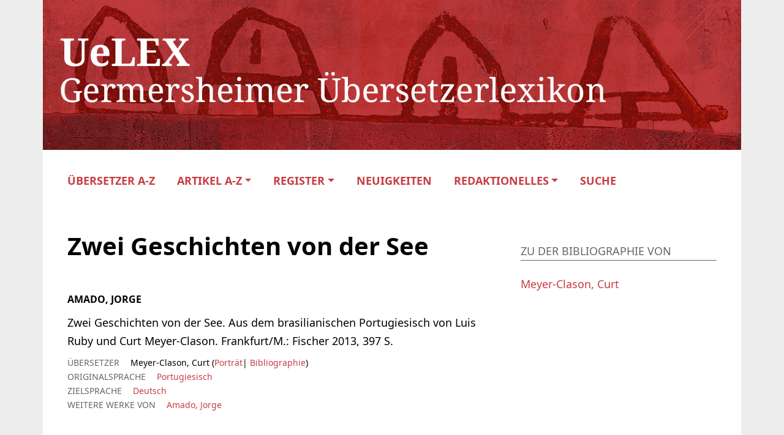

--- FILE ---
content_type: text/html; charset=UTF-8
request_url: https://uelex.de/literatur/zwei-geschichten-von-der-see/
body_size: 7990
content:
<!DOCTYPE HTML>
<html lang="de">
<head>
    <meta name="viewport" content="width=device-width">
    <meta charset="UTF-8">
    <link rel="apple-touch-icon" sizes="180x180" href="https://uelex.de/wp-content/themes/oes/assets/images/apple-touch-icon.ico">
    <link rel="icon" type="image/png" sizes="32x32" href="https://uelex.de/wp-content/themes/oes/assets/images/favicon-32x32.ico">
    <link rel="icon" type="image/png" sizes="16x16" href="https://uelex.de/wp-content/themes/oes/assets/images/favicon-16x16.ico">
    <link rel="shortcut icon" type="image/png" href="https://uelex.de/wp-content/themes/oes/assets/images/favicon.ico">
    <title>Zwei Geschichten von der See</title><meta name='robots' content='max-image-preview:large' />
	<style>img:is([sizes="auto" i], [sizes^="auto," i]) { contain-intrinsic-size: 3000px 1500px }</style>
	<script type="text/javascript">
/* <![CDATA[ */
window._wpemojiSettings = {"baseUrl":"https:\/\/s.w.org\/images\/core\/emoji\/15.1.0\/72x72\/","ext":".png","svgUrl":"https:\/\/s.w.org\/images\/core\/emoji\/15.1.0\/svg\/","svgExt":".svg","source":{"concatemoji":"https:\/\/uelex.de\/wp-includes\/js\/wp-emoji-release.min.js?ver=6.8"}};
/*! This file is auto-generated */
!function(i,n){var o,s,e;function c(e){try{var t={supportTests:e,timestamp:(new Date).valueOf()};sessionStorage.setItem(o,JSON.stringify(t))}catch(e){}}function p(e,t,n){e.clearRect(0,0,e.canvas.width,e.canvas.height),e.fillText(t,0,0);var t=new Uint32Array(e.getImageData(0,0,e.canvas.width,e.canvas.height).data),r=(e.clearRect(0,0,e.canvas.width,e.canvas.height),e.fillText(n,0,0),new Uint32Array(e.getImageData(0,0,e.canvas.width,e.canvas.height).data));return t.every(function(e,t){return e===r[t]})}function u(e,t,n){switch(t){case"flag":return n(e,"\ud83c\udff3\ufe0f\u200d\u26a7\ufe0f","\ud83c\udff3\ufe0f\u200b\u26a7\ufe0f")?!1:!n(e,"\ud83c\uddfa\ud83c\uddf3","\ud83c\uddfa\u200b\ud83c\uddf3")&&!n(e,"\ud83c\udff4\udb40\udc67\udb40\udc62\udb40\udc65\udb40\udc6e\udb40\udc67\udb40\udc7f","\ud83c\udff4\u200b\udb40\udc67\u200b\udb40\udc62\u200b\udb40\udc65\u200b\udb40\udc6e\u200b\udb40\udc67\u200b\udb40\udc7f");case"emoji":return!n(e,"\ud83d\udc26\u200d\ud83d\udd25","\ud83d\udc26\u200b\ud83d\udd25")}return!1}function f(e,t,n){var r="undefined"!=typeof WorkerGlobalScope&&self instanceof WorkerGlobalScope?new OffscreenCanvas(300,150):i.createElement("canvas"),a=r.getContext("2d",{willReadFrequently:!0}),o=(a.textBaseline="top",a.font="600 32px Arial",{});return e.forEach(function(e){o[e]=t(a,e,n)}),o}function t(e){var t=i.createElement("script");t.src=e,t.defer=!0,i.head.appendChild(t)}"undefined"!=typeof Promise&&(o="wpEmojiSettingsSupports",s=["flag","emoji"],n.supports={everything:!0,everythingExceptFlag:!0},e=new Promise(function(e){i.addEventListener("DOMContentLoaded",e,{once:!0})}),new Promise(function(t){var n=function(){try{var e=JSON.parse(sessionStorage.getItem(o));if("object"==typeof e&&"number"==typeof e.timestamp&&(new Date).valueOf()<e.timestamp+604800&&"object"==typeof e.supportTests)return e.supportTests}catch(e){}return null}();if(!n){if("undefined"!=typeof Worker&&"undefined"!=typeof OffscreenCanvas&&"undefined"!=typeof URL&&URL.createObjectURL&&"undefined"!=typeof Blob)try{var e="postMessage("+f.toString()+"("+[JSON.stringify(s),u.toString(),p.toString()].join(",")+"));",r=new Blob([e],{type:"text/javascript"}),a=new Worker(URL.createObjectURL(r),{name:"wpTestEmojiSupports"});return void(a.onmessage=function(e){c(n=e.data),a.terminate(),t(n)})}catch(e){}c(n=f(s,u,p))}t(n)}).then(function(e){for(var t in e)n.supports[t]=e[t],n.supports.everything=n.supports.everything&&n.supports[t],"flag"!==t&&(n.supports.everythingExceptFlag=n.supports.everythingExceptFlag&&n.supports[t]);n.supports.everythingExceptFlag=n.supports.everythingExceptFlag&&!n.supports.flag,n.DOMReady=!1,n.readyCallback=function(){n.DOMReady=!0}}).then(function(){return e}).then(function(){var e;n.supports.everything||(n.readyCallback(),(e=n.source||{}).concatemoji?t(e.concatemoji):e.wpemoji&&e.twemoji&&(t(e.twemoji),t(e.wpemoji)))}))}((window,document),window._wpemojiSettings);
/* ]]> */
</script>
<style id='wp-emoji-styles-inline-css' type='text/css'>

	img.wp-smiley, img.emoji {
		display: inline !important;
		border: none !important;
		box-shadow: none !important;
		height: 1em !important;
		width: 1em !important;
		margin: 0 0.07em !important;
		vertical-align: -0.1em !important;
		background: none !important;
		padding: 0 !important;
	}
</style>
<link rel='stylesheet' id='wp-block-library-css' href='https://uelex.de/wp-includes/css/dist/block-library/style.min.css?ver=6.8' type='text/css' media='all' />
<link rel='stylesheet' id='oes-tables-css' href='https://uelex.de/wp-content/plugins/oes-core/includes/blocks/tables.css?ver=6.8' type='text/css' media='all' />
<link rel='stylesheet' id='oes-lists-css' href='https://uelex.de/wp-content/plugins/oes-core/includes/blocks/lists.css?ver=6.8' type='text/css' media='all' />
<style id='classic-theme-styles-inline-css' type='text/css'>
/*! This file is auto-generated */
.wp-block-button__link{color:#fff;background-color:#32373c;border-radius:9999px;box-shadow:none;text-decoration:none;padding:calc(.667em + 2px) calc(1.333em + 2px);font-size:1.125em}.wp-block-file__button{background:#32373c;color:#fff;text-decoration:none}
</style>
<style id='oes-archive-loop-style-inline-css' type='text/css'>
.wp-block-oes-archive-loop .oes-archive-wrapper{padding-bottom:2rem}.wp-block-oes-archive-loop .oes-archive-table-wrapper table{padding:.5rem 1rem 1rem 14px}.wp-block-oes-archive-loop .oes-alphabet-initial{color:var(--wp--preset--color--secondary);font-size:1.2rem;margin-bottom:.5rem}.wp-block-oes-archive-loop .oes-additional-info{font-size:.9rem}.wp-block-oes-archive-loop .oes-additional-info:before{content:"(";padding-left:5px}.wp-block-oes-archive-loop .oes-additional-info:after{content:")"}

</style>
<style id='oes-author-byline-style-inline-css' type='text/css'>
.oes-author-byline{display:flex}.oes-author-byline .oes-author-byline-by{padding-right:.25rem}

</style>
<style id='oes-empty-result-style-inline-css' type='text/css'>
.oes-archive-container-no-entries{display:none}

</style>
<style id='oes-filter-style-inline-css' type='text/css'>
ul.oes-filter-list-container .wp-block-details.active,ul.oes-filter-list-container li.active a{color:var(--wp--preset--color--secondary)}ul.oes-filter-list-container .oes-archive-filter-item a{display:flex;justify-content:space-between;text-decoration:none;word-break:break-word}ul.oes-filter-list-container .oes-filter-item-count{margin-right:5px;padding:0 5px;word-break:keep-all}ul.oes-filter-list-container .inactive .oes-filter-item-count{display:none}ul.oes-filter-list-container .oes-filter-list{padding-bottom:1rem;padding-left:14px;padding-top:1rem}

</style>
<style id='oes-filter-active-style-inline-css' type='text/css'>
@charset "UTF-8";ul.oes-active-filter.is-style-oes-default li:after{content:"|";padding:0 5px}ul.oes-active-filter.is-style-oes-default li:last-child:after{content:"";padding:0}.oes-active-filter.is-style-oes-box a:after{content:"✕";padding:0 5px}

</style>
<style id='oes-filter-alphabet-style-inline-css' type='text/css'>
ul.oes-alphabet-list.oes-horizontal-list{margin-left:-10px;margin-right:-10px;overflow-wrap:break-word}ul.oes-alphabet-list.oes-horizontal-list li{padding:.25rem .5rem}ul.oes-alphabet-list.oes-horizontal-list li .active{background-color:var(--wp--preset--color--secondary)}ul.oes-alphabet-list.oes-horizontal-list li:first-child{padding-left:10px}

</style>
<style id='oes-index-style-inline-css' type='text/css'>
.wp-block-oes-archive-loop .oes-archive-wrapper{padding-bottom:2rem}.wp-block-oes-archive-loop .oes-archive-table-wrapper table{padding:.5rem 1rem 1rem 14px}.wp-block-oes-archive-loop .oes-alphabet-initial{color:var(--wp--preset--color--secondary);font-size:1.2rem;margin-bottom:.5rem}.wp-block-oes-archive-loop .oes-additional-info{font-size:.9rem}.wp-block-oes-archive-loop .oes-additional-info:before{content:"(";padding-left:5px}.wp-block-oes-archive-loop .oes-additional-info:after{content:")"}

</style>
<style id='oes-metadata-style-inline-css' type='text/css'>
.oes-metadata-table-container table{margin-bottom:1rem;margin-top:1rem}

</style>
<style id='oes-notes-style-inline-css' type='text/css'>
.oes-notes-list{list-style-type:none;margin:1em 0;padding-left:0}.oes-notes-list li{display:flex;margin-bottom:.3em}.oes-notes-list .oes-notes-list-number{word-wrap:normal;font-size:.8em;margin-right:1.5em;min-width:15px;word-break:normal}

</style>
<style id='oes-search-panel-style-inline-css' type='text/css'>
@charset "UTF-8";#oes-search-panel{left:0;opacity:95%;position:fixed;right:0;top:0;z-index:100}.oes-close{color:inherit;font-size:2rem;position:fixed;right:30px;top:30px}.oes-close:after{content:"×"}

</style>
<style id='oes-search-terms-style-inline-css' type='text/css'>
.wp-block-oes-archive-loop .oes-archive-wrapper{padding-bottom:2rem}.wp-block-oes-archive-loop .oes-archive-table-wrapper table{padding:.5rem 1rem 1rem 14px}.wp-block-oes-archive-loop .oes-alphabet-initial{color:var(--wp--preset--color--secondary);font-size:1.2rem;margin-bottom:.5rem}.wp-block-oes-archive-loop .oes-additional-info{font-size:.9rem}.wp-block-oes-archive-loop .oes-additional-info:before{content:"(";padding-left:5px}.wp-block-oes-archive-loop .oes-additional-info:after{content:")"}

</style>
<style id='oes-table-of-contents-style-inline-css' type='text/css'>
ul.oes-table-of-contents .oes-toc-header2{padding-left:0}ul.oes-table-of-contents .oes-toc-header3{padding-left:1em}ul.oes-table-of-contents .oes-toc-header4{padding-left:2em}ul.oes-table-of-contents .oes-toc-header5{padding-left:3em}ul.oes-table-of-contents .oes-toc-header6{padding-left:4em}

</style>
<style id='oes-translation-style-inline-css' type='text/css'>
.oes-translation-info span:before{content:"(";padding-left:5px}.oes-translation-info span:after{content:")"}

</style>
<style id='oes-version-info-style-inline-css' type='text/css'>
.oes-version-info ul.oes-horizontal-list li:after{content:"|";padding:0 5px}.oes-version-info ul.oes-horizontal-list li:first-child{border-left:0;padding-left:0}.oes-version-info ul.oes-horizontal-list li:last-child{border-right:0;padding-right:0}.oes-version-info ul.oes-horizontal-list li:last-child:after{display:none}

</style>
<style id='global-styles-inline-css' type='text/css'>
:root{--wp--preset--aspect-ratio--square: 1;--wp--preset--aspect-ratio--4-3: 4/3;--wp--preset--aspect-ratio--3-4: 3/4;--wp--preset--aspect-ratio--3-2: 3/2;--wp--preset--aspect-ratio--2-3: 2/3;--wp--preset--aspect-ratio--16-9: 16/9;--wp--preset--aspect-ratio--9-16: 9/16;--wp--preset--color--black: #000000;--wp--preset--color--cyan-bluish-gray: #abb8c3;--wp--preset--color--white: #ffffff;--wp--preset--color--pale-pink: #f78da7;--wp--preset--color--vivid-red: #cf2e2e;--wp--preset--color--luminous-vivid-orange: #ff6900;--wp--preset--color--luminous-vivid-amber: #fcb900;--wp--preset--color--light-green-cyan: #7bdcb5;--wp--preset--color--vivid-green-cyan: #00d084;--wp--preset--color--pale-cyan-blue: #8ed1fc;--wp--preset--color--vivid-cyan-blue: #0693e3;--wp--preset--color--vivid-purple: #9b51e0;--wp--preset--gradient--vivid-cyan-blue-to-vivid-purple: linear-gradient(135deg,rgba(6,147,227,1) 0%,rgb(155,81,224) 100%);--wp--preset--gradient--light-green-cyan-to-vivid-green-cyan: linear-gradient(135deg,rgb(122,220,180) 0%,rgb(0,208,130) 100%);--wp--preset--gradient--luminous-vivid-amber-to-luminous-vivid-orange: linear-gradient(135deg,rgba(252,185,0,1) 0%,rgba(255,105,0,1) 100%);--wp--preset--gradient--luminous-vivid-orange-to-vivid-red: linear-gradient(135deg,rgba(255,105,0,1) 0%,rgb(207,46,46) 100%);--wp--preset--gradient--very-light-gray-to-cyan-bluish-gray: linear-gradient(135deg,rgb(238,238,238) 0%,rgb(169,184,195) 100%);--wp--preset--gradient--cool-to-warm-spectrum: linear-gradient(135deg,rgb(74,234,220) 0%,rgb(151,120,209) 20%,rgb(207,42,186) 40%,rgb(238,44,130) 60%,rgb(251,105,98) 80%,rgb(254,248,76) 100%);--wp--preset--gradient--blush-light-purple: linear-gradient(135deg,rgb(255,206,236) 0%,rgb(152,150,240) 100%);--wp--preset--gradient--blush-bordeaux: linear-gradient(135deg,rgb(254,205,165) 0%,rgb(254,45,45) 50%,rgb(107,0,62) 100%);--wp--preset--gradient--luminous-dusk: linear-gradient(135deg,rgb(255,203,112) 0%,rgb(199,81,192) 50%,rgb(65,88,208) 100%);--wp--preset--gradient--pale-ocean: linear-gradient(135deg,rgb(255,245,203) 0%,rgb(182,227,212) 50%,rgb(51,167,181) 100%);--wp--preset--gradient--electric-grass: linear-gradient(135deg,rgb(202,248,128) 0%,rgb(113,206,126) 100%);--wp--preset--gradient--midnight: linear-gradient(135deg,rgb(2,3,129) 0%,rgb(40,116,252) 100%);--wp--preset--font-size--small: 13px;--wp--preset--font-size--medium: 20px;--wp--preset--font-size--large: 36px;--wp--preset--font-size--x-large: 42px;--wp--preset--spacing--20: 0.44rem;--wp--preset--spacing--30: 0.67rem;--wp--preset--spacing--40: 1rem;--wp--preset--spacing--50: 1.5rem;--wp--preset--spacing--60: 2.25rem;--wp--preset--spacing--70: 3.38rem;--wp--preset--spacing--80: 5.06rem;--wp--preset--shadow--natural: 6px 6px 9px rgba(0, 0, 0, 0.2);--wp--preset--shadow--deep: 12px 12px 50px rgba(0, 0, 0, 0.4);--wp--preset--shadow--sharp: 6px 6px 0px rgba(0, 0, 0, 0.2);--wp--preset--shadow--outlined: 6px 6px 0px -3px rgba(255, 255, 255, 1), 6px 6px rgba(0, 0, 0, 1);--wp--preset--shadow--crisp: 6px 6px 0px rgba(0, 0, 0, 1);}:where(.is-layout-flex){gap: 0.5em;}:where(.is-layout-grid){gap: 0.5em;}body .is-layout-flex{display: flex;}.is-layout-flex{flex-wrap: wrap;align-items: center;}.is-layout-flex > :is(*, div){margin: 0;}body .is-layout-grid{display: grid;}.is-layout-grid > :is(*, div){margin: 0;}:where(.wp-block-columns.is-layout-flex){gap: 2em;}:where(.wp-block-columns.is-layout-grid){gap: 2em;}:where(.wp-block-post-template.is-layout-flex){gap: 1.25em;}:where(.wp-block-post-template.is-layout-grid){gap: 1.25em;}.has-black-color{color: var(--wp--preset--color--black) !important;}.has-cyan-bluish-gray-color{color: var(--wp--preset--color--cyan-bluish-gray) !important;}.has-white-color{color: var(--wp--preset--color--white) !important;}.has-pale-pink-color{color: var(--wp--preset--color--pale-pink) !important;}.has-vivid-red-color{color: var(--wp--preset--color--vivid-red) !important;}.has-luminous-vivid-orange-color{color: var(--wp--preset--color--luminous-vivid-orange) !important;}.has-luminous-vivid-amber-color{color: var(--wp--preset--color--luminous-vivid-amber) !important;}.has-light-green-cyan-color{color: var(--wp--preset--color--light-green-cyan) !important;}.has-vivid-green-cyan-color{color: var(--wp--preset--color--vivid-green-cyan) !important;}.has-pale-cyan-blue-color{color: var(--wp--preset--color--pale-cyan-blue) !important;}.has-vivid-cyan-blue-color{color: var(--wp--preset--color--vivid-cyan-blue) !important;}.has-vivid-purple-color{color: var(--wp--preset--color--vivid-purple) !important;}.has-black-background-color{background-color: var(--wp--preset--color--black) !important;}.has-cyan-bluish-gray-background-color{background-color: var(--wp--preset--color--cyan-bluish-gray) !important;}.has-white-background-color{background-color: var(--wp--preset--color--white) !important;}.has-pale-pink-background-color{background-color: var(--wp--preset--color--pale-pink) !important;}.has-vivid-red-background-color{background-color: var(--wp--preset--color--vivid-red) !important;}.has-luminous-vivid-orange-background-color{background-color: var(--wp--preset--color--luminous-vivid-orange) !important;}.has-luminous-vivid-amber-background-color{background-color: var(--wp--preset--color--luminous-vivid-amber) !important;}.has-light-green-cyan-background-color{background-color: var(--wp--preset--color--light-green-cyan) !important;}.has-vivid-green-cyan-background-color{background-color: var(--wp--preset--color--vivid-green-cyan) !important;}.has-pale-cyan-blue-background-color{background-color: var(--wp--preset--color--pale-cyan-blue) !important;}.has-vivid-cyan-blue-background-color{background-color: var(--wp--preset--color--vivid-cyan-blue) !important;}.has-vivid-purple-background-color{background-color: var(--wp--preset--color--vivid-purple) !important;}.has-black-border-color{border-color: var(--wp--preset--color--black) !important;}.has-cyan-bluish-gray-border-color{border-color: var(--wp--preset--color--cyan-bluish-gray) !important;}.has-white-border-color{border-color: var(--wp--preset--color--white) !important;}.has-pale-pink-border-color{border-color: var(--wp--preset--color--pale-pink) !important;}.has-vivid-red-border-color{border-color: var(--wp--preset--color--vivid-red) !important;}.has-luminous-vivid-orange-border-color{border-color: var(--wp--preset--color--luminous-vivid-orange) !important;}.has-luminous-vivid-amber-border-color{border-color: var(--wp--preset--color--luminous-vivid-amber) !important;}.has-light-green-cyan-border-color{border-color: var(--wp--preset--color--light-green-cyan) !important;}.has-vivid-green-cyan-border-color{border-color: var(--wp--preset--color--vivid-green-cyan) !important;}.has-pale-cyan-blue-border-color{border-color: var(--wp--preset--color--pale-cyan-blue) !important;}.has-vivid-cyan-blue-border-color{border-color: var(--wp--preset--color--vivid-cyan-blue) !important;}.has-vivid-purple-border-color{border-color: var(--wp--preset--color--vivid-purple) !important;}.has-vivid-cyan-blue-to-vivid-purple-gradient-background{background: var(--wp--preset--gradient--vivid-cyan-blue-to-vivid-purple) !important;}.has-light-green-cyan-to-vivid-green-cyan-gradient-background{background: var(--wp--preset--gradient--light-green-cyan-to-vivid-green-cyan) !important;}.has-luminous-vivid-amber-to-luminous-vivid-orange-gradient-background{background: var(--wp--preset--gradient--luminous-vivid-amber-to-luminous-vivid-orange) !important;}.has-luminous-vivid-orange-to-vivid-red-gradient-background{background: var(--wp--preset--gradient--luminous-vivid-orange-to-vivid-red) !important;}.has-very-light-gray-to-cyan-bluish-gray-gradient-background{background: var(--wp--preset--gradient--very-light-gray-to-cyan-bluish-gray) !important;}.has-cool-to-warm-spectrum-gradient-background{background: var(--wp--preset--gradient--cool-to-warm-spectrum) !important;}.has-blush-light-purple-gradient-background{background: var(--wp--preset--gradient--blush-light-purple) !important;}.has-blush-bordeaux-gradient-background{background: var(--wp--preset--gradient--blush-bordeaux) !important;}.has-luminous-dusk-gradient-background{background: var(--wp--preset--gradient--luminous-dusk) !important;}.has-pale-ocean-gradient-background{background: var(--wp--preset--gradient--pale-ocean) !important;}.has-electric-grass-gradient-background{background: var(--wp--preset--gradient--electric-grass) !important;}.has-midnight-gradient-background{background: var(--wp--preset--gradient--midnight) !important;}.has-small-font-size{font-size: var(--wp--preset--font-size--small) !important;}.has-medium-font-size{font-size: var(--wp--preset--font-size--medium) !important;}.has-large-font-size{font-size: var(--wp--preset--font-size--large) !important;}.has-x-large-font-size{font-size: var(--wp--preset--font-size--x-large) !important;}
:where(.wp-block-post-template.is-layout-flex){gap: 1.25em;}:where(.wp-block-post-template.is-layout-grid){gap: 1.25em;}
:where(.wp-block-columns.is-layout-flex){gap: 2em;}:where(.wp-block-columns.is-layout-grid){gap: 2em;}
:root :where(.wp-block-pullquote){font-size: 1.5em;line-height: 1.6;}
</style>
<link rel='stylesheet' id='oes-theme-css' href='https://uelex.de/wp-content/plugins/oes-core/assets/css/theme.css?ver=2.3.3' type='text/css' media='all' />
<link rel='stylesheet' id='oes-popup-css' href='https://uelex.de/wp-content/plugins/oes-core/includes/popup/assets/popup.css?ver=2.3.3' type='text/css' media='all' />
<link rel='stylesheet' id='oes-note-css' href='https://uelex.de/wp-content/plugins/oes-core/includes/popup/assets/note.css?ver=2.3.3' type='text/css' media='all' />
<link rel='stylesheet' id='oes-panel-css' href='https://uelex.de/wp-content/plugins/oes-core/includes/theme/figures/panel.css?ver=2.3.3' type='text/css' media='all' />
<link rel='stylesheet' id='oes-api-css' href='https://uelex.de/wp-content/plugins/oes-core/includes/api/assets/api-frontend.css?ver=6.8' type='text/css' media='all' />
<link rel='stylesheet' id='oes-gnd-css' href='https://uelex.de/wp-content/plugins/oes-core/includes/api/gnd/gnd.css?ver=6.8' type='text/css' media='all' />
<link rel='stylesheet' id='oes-style-css' href='https://uelex.de/wp-content/themes/oes/style.css?ver=6.8' type='text/css' media='all' />
<link rel='stylesheet' id='oes-print-css' href='https://uelex.de/wp-content/themes/oes/assets/css/print.css?ver=6.8' type='text/css' media='all' />
<link rel='stylesheet' id='oes-responsive-css' href='https://uelex.de/wp-content/themes/oes/assets/css/responsive.css?ver=6.8' type='text/css' media='all' />
<link rel='stylesheet' id='uelex-bootstrap-css' href='https://uelex.de/wp-content/themes/oes-uelex-theme/style.css/../assets/css/bootstrap.min.css?ver=6.8' type='text/css' media='all' />
<link rel='stylesheet' id='oes-ion-rangeslider-css' href='https://uelex.de/wp-content/themes/oes-uelex-theme/style.css/../assets/ion.rangeSlider/ion.rangeSlider.min.css?ver=6.8' type='text/css' media='all' />
<link rel='stylesheet' id='font-awesome-css' href='https://uelex.de/wp-content/themes/oes-uelex-theme/style.css/../assets/fonts/fontawesome-free-6.0.0-web/css/all.css?ver=6.8' type='text/css' media='all' />
<link rel='stylesheet' id='oes-uelex-css' href='https://uelex.de/wp-content/themes/oes-uelex-theme/style.css?ver=6.8' type='text/css' media='all' />
<link rel='stylesheet' id='uelex-css' href='https://uelex.de/wp-content/themes/oes-uelex-theme/style.css/../assets/css/uelex.css?ver=6.8' type='text/css' media='all' />
<link rel='stylesheet' id='uelex-navigation-css' href='https://uelex.de/wp-content/themes/oes-uelex-theme/style.css/../assets/css/navigation.css?ver=6.8' type='text/css' media='all' />
<link rel='stylesheet' id='uelex-responsive-css' href='https://uelex.de/wp-content/themes/oes-uelex-theme/style.css/../assets/css/responsive.css?ver=6.8' type='text/css' media='all' />
<link rel='stylesheet' id='uelex-print-css' href='https://uelex.de/wp-content/themes/oes-uelex-theme/style.css/../assets/css/print.css?ver=6.8' type='text/css' media='all' />
<script type="text/javascript" src="https://uelex.de/wp-includes/js/jquery/jquery.min.js?ver=3.7.1" id="jquery-core-js"></script>
<script type="text/javascript" src="https://uelex.de/wp-includes/js/jquery/jquery-migrate.min.js?ver=3.4.1" id="jquery-migrate-js"></script>
<script type="text/javascript" src="https://uelex.de/wp-content/themes/oes-uelex-theme/assets/ion.rangeSlider/ion.rangeSlider.min.js?ver=6.8" id="oes-ion-rangeslider-js"></script>
<link rel="https://api.w.org/" href="https://uelex.de/wp-json/" /><link rel="EditURI" type="application/rsd+xml" title="RSD" href="https://uelex.de/xmlrpc.php?rsd" />
<meta name="generator" content="WordPress 6.8" />
<link rel="canonical" href="https://uelex.de/literatur/zwei-geschichten-von-der-see/" />
<link rel='shortlink' href='https://uelex.de/?p=2005595' />
<link rel="alternate" title="oEmbed (JSON)" type="application/json+oembed" href="https://uelex.de/wp-json/oembed/1.0/embed?url=https%3A%2F%2Fuelex.de%2Fliteratur%2Fzwei-geschichten-von-der-see%2F" />
<link rel="alternate" title="oEmbed (XML)" type="text/xml+oembed" href="https://uelex.de/wp-json/oembed/1.0/embed?url=https%3A%2F%2Fuelex.de%2Fliteratur%2Fzwei-geschichten-von-der-see%2F&#038;format=xml" />
        <link rel="icon" href="https://uelex.de/wp-content/themes/oes-uelex-theme/style.css/../assets/icons/favicon.png" size="16x16">
                <link rel="icon" href="https://uelex.de/wp-content/themes/oes/assets/images/favicon.ico" size="16x16">
        <style type="text/css">.broken_link, a.broken_link {
	text-decoration: line-through;
}</style>		<style type="text/css" id="wp-custom-css">
			.oes-panel-image {
	background-color: transparent;
}


@media print {
	.wp-block-verse {
		font-size: 14px;
	}
}
		</style>
		                    <style type="text/css" id="oes-colors">
                    :root {
                    --oes-text-black: #000;--oes-primary: #C73D42;--oes-primary-contrast: #fff;--oes-link: #C73D42;--oes-contrast: #b22222;--oes-background: #e8e8e8;--oes-background-second: #e8e8e8;--oes-dark: #666;--oes-darker: #ececec;--oes-page-color: #EDEDED;                    }
                    </style></head><body class="wp-singular uelex_bib_entry-template-default single single-uelex_bib_entry postid-2005595 wp-theme-oes wp-child-theme-oes-uelex-theme oes-body-language0">
<div class="oes-body-wrapper">
    <header class="container">
        <a href="https://uelex.de">
            <div class="uelex-header">
                <img class="d-none d-md-block"
                     src="https://uelex.de/wp-content/themes/oes-uelex-theme/assets/images/oes-home-logo.png"
                     alt="Header Icon">
                <img class="d-block d-md-none"
                     src="https://uelex.de/wp-content/themes/oes-uelex-theme/assets/images/UeLEX_Header_s-xs.gif"
                     alt="Header Icon">
            </div>
        </a><nav class="container navbar navbar-expand-lg navbar-light d-print-none">
    <div class="oes-home-logos">
        <div class="oes-home-logo-online">
            <a href="https://uelex.de" class="navbar-brand">
                <picture><img src="https://uelex.de/wp-content/themes/oes-uelex-theme/assets/images/oes-home-logo.png" alt="Logo" class="oes-home-img"></picture>
            </a>
        </div>
    </div>
    <button class="collapsed navbar-toggler" type="button" data-bs-toggle="collapse" data-bs-target="#oes-top-menus" aria-expanded="false" aria-label="Toggle navigation">
        <span class="navbar-toggler-icon"></span>
    </button>
    <div class="collapse" id="oes-top-menus">
        <div class="oes-top-menu-container">
            <div id="oes-utility-nav">            </div>
            <div id="oes-main-nav"><div class="menu-uelex-top-menu-container"><ul id="menu-uelex-top-menu" class="oes-nav navbar-nav ml-auto mt-lg-0"><li id="menu-item-11938" class="menu-item menu-item-type-post_type_archive menu-item-object-uelex_article menu-item-11938"><a href="https://uelex.de/uebersetzer/">Übersetzer A-Z</a></li>
<li id="menu-item-2002117" class="menu-item menu-item-type-custom menu-item-object-custom menu-item-has-children menu-item-2002117 oes-menu-disable-link"><a href="#">Artikel A-Z</a>
<ul class="sub-menu">
	<li id="menu-item-2001843" class="menu-item menu-item-type-post_type_archive menu-item-object-uelex_article_them menu-item-2001843"><a href="https://uelex.de/sachartikel/">Sachartikel</a></li>
	<li id="menu-item-2001842" class="menu-item menu-item-type-post_type_archive menu-item-object-uelex_review menu-item-2001842"><a href="https://uelex.de/rezensionen/">Rezensionen</a></li>
</ul>
</li>
<li id="menu-item-12290" class="menu-item menu-item-type-custom menu-item-object-custom menu-item-has-children menu-item-12290"><a href="https://uelex.de/register/">Register</a>
<ul class="sub-menu">
	<li id="menu-item-2001587" class="menu-item menu-item-type-custom menu-item-object-custom menu-item-2001587"><a href="https://uelex.de/sprachen/">Sprachen</a></li>
	<li id="menu-item-2001586" class="menu-item menu-item-type-custom menu-item-object-custom menu-item-2001586"><a href="https://uelex.de/schlagworte/">Schlagworte</a></li>
	<li id="menu-item-2001588" class="menu-item menu-item-type-custom menu-item-object-custom menu-item-2001588"><a href="https://uelex.de/berufe/">Berufe/Tätigkeiten</a></li>
	<li id="menu-item-2001589" class="menu-item menu-item-type-custom menu-item-object-custom menu-item-2001589"><a href="https://uelex.de/orte/">Orte</a></li>
	<li id="menu-item-2002116" class="menu-item menu-item-type-custom menu-item-object-custom menu-item-2002116"><a href="https://uelex.de/autorinnen/">Autoren</a></li>
	<li id="menu-item-12316" class="menu-item menu-item-type-post_type_archive menu-item-object-uelex_award menu-item-12316"><a href="https://uelex.de/uebersetzerpreise/">Übersetzerpreise</a></li>
</ul>
</li>
<li id="menu-item-2003455" class="menu-item menu-item-type-post_type menu-item-object-page menu-item-2003455"><a href="https://uelex.de/neuigkeiten/">Neuigkeiten</a></li>
<li id="menu-item-2002118" class="menu-item menu-item-type-custom menu-item-object-custom menu-item-has-children menu-item-2002118 oes-menu-disable-link"><a href="#">Redaktionelles</a>
<ul class="sub-menu">
	<li id="menu-item-11962" class="menu-item menu-item-type-post_type menu-item-object-page menu-item-11962"><a href="https://uelex.de/redaktionsteam/">Redaktionsteam</a></li>
	<li id="menu-item-2001585" class="menu-item menu-item-type-post_type_archive menu-item-object-uelex_contributor menu-item-2001585"><a href="https://uelex.de/verfasserin/">Verfasser</a></li>
	<li id="menu-item-11961" class="menu-item menu-item-type-post_type menu-item-object-page menu-item-11961"><a href="https://uelex.de/mitmachen/">Mitmachen</a></li>
	<li id="menu-item-11960" class="menu-item menu-item-type-post_type menu-item-object-page menu-item-11960"><a href="https://uelex.de/uelex-beirat/">UeLEX Beirat</a></li>
	<li id="menu-item-11959" class="menu-item menu-item-type-post_type menu-item-object-page menu-item-11959"><a href="https://uelex.de/kooperationspartner/">Kooperationspartner</a></li>
	<li id="menu-item-11964" class="menu-item menu-item-type-post_type menu-item-object-page menu-item-11964"><a href="https://uelex.de/impressum/">Impressum</a></li>
</ul>
</li>
<li id="menu-item-2004332" class="oes-menu-item-search menu-item menu-item-type-oes-item menu-item-object-oes-menu-item-search menu-item-2004332"><a title="Open OES Search Panel" id="oes-search">Suche</a></li>
</ul></div>            </div>
        </div>
    </div>
</nav>
<div class="d-none d-print-block">
    <picture><img src="https://uelex.de/wp-content/themes/oes-uelex-theme/assets/images/oes-home-logo.png" alt="Logo" class="oes-home-img"></picture>
</div>    </header><div id="oes-search-panel" >
    <div class="oes-search-panel-background"></div>
    <div class="oes-search-panel-front">
        <div class="container">
            <button type="button" id="oes-search-panel-close" class="oes-close-contrast btn"></button>
        </div>
        <div class="oes-search-panel-form container text-center">
            <h1>Suche in UeLEX</h1>
            <div><form action="https://uelex.de/" method="get" id="oes-search-form">    <label for="s"></label>
    <input type="text" name="s" id="s" value="" required>
    <button type="submit"></button>
</form></div>
        </div>
    </div>
</div>
    <main class="oes-smooth-loading">        <div class="oes-background-white-slim">
            <div class="oes-single-post container">                    <div class="row gx-5">
                        <div class="oes-main-content col-12 col-lg-8 oes-mt-3"><div class="oes-sub-subheader-container"><div class="oes-sub-subheader"><h1 class="oes-single-title">Zwei Geschichten von der See</h1></div></div><div class="uelex-bib-entry"><div class="uelex-bib-entry-header oes-content-table-header">Amado, Jorge</div><div class="uelex-bib-title uelex-table-like">Zwei Geschichten von der See. Aus dem brasilianischen Portugiesisch von Luis Ruby und Curt Meyer-Clason. Frankfurt/M.:  Fischer 2013, 397 S.</div><div class="uelex-bib-entry-metadata"><div class="uelex-table-like sans"><div class="uelex-article-profile-header sans">Übersetzer</div><p class="uelex-table-like-inner sans">Meyer-Clason, Curt&nbsp;(<a href="https://uelex.de/uebersetzer/meyer-clason-curt/">Porträt</a>|<a href=" https://uelex.de/bibliographie/meyer-clason-curt-bib/"> Bibliographie</a>)</p></div><div class="uelex-table-like sans"><div class="uelex-article-profile-header sans">Originalsprache</div><p class="uelex-table-like-inner sans"><a href="https://uelex.de/sprachen/portugiesisch/">Portugiesisch</a></p></div><div class="uelex-table-like sans"><div class="uelex-article-profile-header sans">Zielsprache</div><p class="uelex-table-like-inner sans"><a href="https://uelex.de/sprachen/deutsch/">Deutsch</a></p></div><div class="uelex-table-like sans"><div class="uelex-article-profile-header sans">Weitere Werke von</div><p class="uelex-table-like-inner sans"><a href="https://uelex.de/autorinnen/amado-jorge/">Amado, Jorge</a></p></div></div></div>                        </div>
                        <div class="oes-sidebar col-12 col-lg-4 oes-mt-3 no-print"><div class="sans"><div class="uelex-breadcrumb-wrapper"><span class="oes-subheader-count w-100 d-inline-block">Zu der Bibliographie von</span><ul class="oes-filter-list-container"><li><ul class="ul oes-vertical-list"><li><a href=" https://uelex.de/bibliographie/meyer-clason-curt-bib/">Meyer-Clason, Curt </a></li></ul></li></ul></div></div>                        </div>
                    </div>            </div>
        </div>
    </main>
<footer>
    <div class="container">
        <div class="row justify-content-center">
            <div class="col-md-4"><a href="/">UeLEX<br>Germersheimer Übersetzerlexikon</a></div>
            <div class="col-md-4">
                <div class="menu-footer-menu-container"><ul id="menu-footer-menu" class="menu"><li id="menu-item-12524" class="menu-item menu-item-type-post_type menu-item-object-page menu-item-12524"><a href="https://uelex.de/nutzungsbedingungen/">Nutzungsbedingungen</a></li>
<li id="menu-item-12523" class="menu-item menu-item-type-post_type menu-item-object-page menu-item-12523"><a href="https://uelex.de/impressum/">Impressum</a></li>
<li id="menu-item-12525" class="menu-item menu-item-type-post_type menu-item-object-page menu-item-12525"><a href="https://uelex.de/kontakt/">Kontakt</a></li>
<li id="menu-item-12526" class="menu-item menu-item-type-post_type menu-item-object-page menu-item-12526"><a href="https://uelex.de/mitmachen/">Mitmachen</a></li>
</ul></div>            </div>
            <div class="col-md-4 oes-logo">
                <a href="https://www.open-encyclopedia-system.org/" target="_blank">
                    <img src="https://uelex.de/wp-content/themes/oes-uelex-theme/assets/images/oes_logo_RGB_sw.png" alt="OESLogo">
                </a>
            </div>
        </div>
    </div>
</footer>
<script type="speculationrules">
{"prefetch":[{"source":"document","where":{"and":[{"href_matches":"\/*"},{"not":{"href_matches":["\/wp-*.php","\/wp-admin\/*","\/wp-content\/uploads\/*","\/wp-content\/*","\/wp-content\/plugins\/*","\/wp-content\/themes\/oes-uelex-theme\/*","\/wp-content\/themes\/oes\/*","\/*\\?(.+)"]}},{"not":{"selector_matches":"a[rel~=\"nofollow\"]"}},{"not":{"selector_matches":".no-prefetch, .no-prefetch a"}}]},"eagerness":"conservative"}]}
</script>
<script type="text/javascript" src="https://uelex.de/wp-content/plugins/oes-core/includes/popup/assets/popup.js?ver=6.8" id="oes-popup-js"></script>
<script type="text/javascript" src="https://uelex.de/wp-content/plugins/oes-core/includes/popup/assets/note.js?ver=6.8" id="oes-note-js"></script>
<script type="text/javascript" src="https://uelex.de/wp-content/plugins/oes-core/includes/theme/figures/figures.min.js?ver=6.8" id="oes-figures-js"></script>
<script type="text/javascript" src="https://uelex.de/wp-content/plugins/oes-core/includes/theme/filter/filter.min.js?ver=6.8" id="oes-filter-js"></script>
<script type="text/javascript" id="oes-api-js-extra">
/* <![CDATA[ */
var oesLodAJAX = {"ajax_url":"https:\/\/uelex.de\/wp-admin\/admin-ajax.php","ajax_nonce":"26ba6bff66"};
/* ]]> */
</script>
<script type="text/javascript" src="https://uelex.de/wp-content/plugins/oes-core/includes/api/assets/api-frontend.min.js?ver=6.8" id="oes-api-js"></script>
<script type="text/javascript" src="https://uelex.de/wp-content/themes/oes/assets/js/oes.js?ver=6.8" id="oes-js"></script>
<script type="text/javascript" id="oes-paging-js-extra">
/* <![CDATA[ */
var oesPaging = {"current_id":"2005595"};
/* ]]> */
</script>
<script type="text/javascript" src="https://uelex.de/wp-content/themes/oes/assets/js/oes-paging.js?ver=6.8" id="oes-paging-js"></script>
<script type="text/javascript" id="oes-search-js-extra">
/* <![CDATA[ */
var oesSearchAJAX = {"ajax_url":"https:\/\/uelex.de\/wp-admin\/admin-ajax.php","ajax_nonce":"427361a15d"};
/* ]]> */
</script>
<script type="text/javascript" src="https://uelex.de/wp-content/themes/oes/assets/js/oes-search.js?ver=6.8" id="oes-search-js"></script>
<script type="text/javascript" src="https://uelex.de/wp-content/themes/oes-uelex-theme/style.css/../assets/js/bootstrap.bundle.min.js?ver=6.8" id="uelex-bootstrap-js"></script>
<script type="text/javascript" src="https://uelex.de/wp-content/themes/oes-uelex-theme/style.css/../assets/js/uelex.js?ver=6.8" id="uelex-js"></script>
</body>
</html><!-- WP Fastest Cache file was created in 0.162 seconds, on 22. January 2026 @ 15:51 --><!-- need to refresh to see cached version -->

--- FILE ---
content_type: text/javascript
request_url: https://uelex.de/wp-content/themes/oes-uelex-theme/assets/js/uelex.js?ver=6.8
body_size: 254
content:
/* range slider */
jQuery(".oes-range-slider").ionRangeSlider({
    prettify_enabled: false,
    onFinish: function (data){
        oesFilter.applyAll();
    }
});

function oesUelexShowResultRow(id){
    jQuery("#row" + id).toggle("collapse");
    jQuery("#oes-plus-" + id).attr('aria-expanded', function (i, attr) {
        return attr == 'true' ? 'false' : 'true'
    });
}